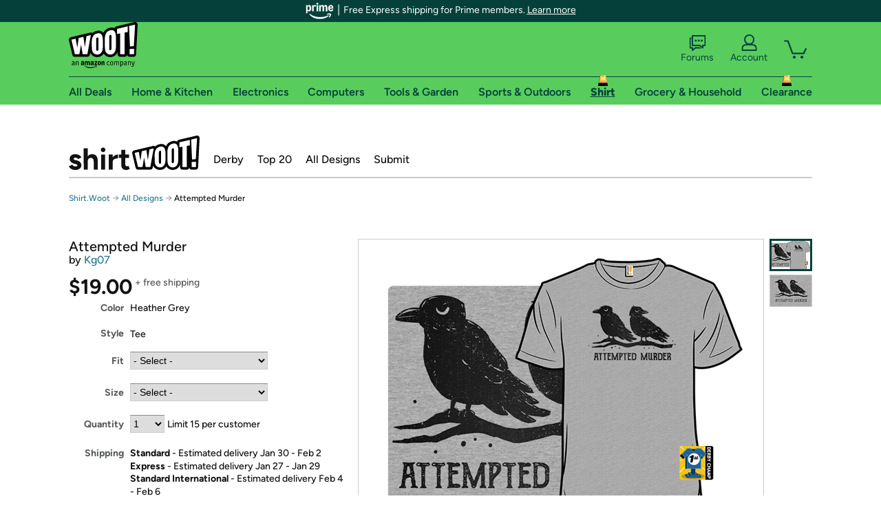

--- FILE ---
content_type: text/xml
request_url: https://sts.us-east-1.amazonaws.com/
body_size: 2054
content:
<AssumeRoleWithWebIdentityResponse xmlns="https://sts.amazonaws.com/doc/2011-06-15/">
  <AssumeRoleWithWebIdentityResult>
    <Audience>us-east-1:9d0ab28f-ed32-4a67-84b0-1a981cafd7fb</Audience>
    <AssumedRoleUser>
      <AssumedRoleId>AROAXUWV4ANCRI2ZNWFVN:cwr</AssumedRoleId>
      <Arn>arn:aws:sts::525508281157:assumed-role/RUM-Monitor-us-east-1-525508281157-0063818041461-Unauth/cwr</Arn>
    </AssumedRoleUser>
    <Provider>cognito-identity.amazonaws.com</Provider>
    <Credentials>
      <AccessKeyId>ASIAXUWV4ANCXO7M3X3T</AccessKeyId>
      <SecretAccessKey>SHeluCGaseZ5pCx4I5g17kM2d+4Btkrud3cK9Okg</SecretAccessKey>
      <SessionToken>IQoJb3JpZ2luX2VjEBoaCXVzLWVhc3QtMSJHMEUCIQDj9EVcidXmUGn+hnG7uE5yJjPkhzFLUn38mI3BHEx1KAIgR/te/n+/2LWrhZpO58Rgio+ZZcEW/Durfz7gybeweRkqjwMI4///////////ARAAGgw1MjU1MDgyODExNTciDE7OCV/42SvzV5q3tCrjAlmX7u/ZN9G+eLDIHs3T1PkVelN9z9I5JYJkVa+BGuHaoTsbSgGSYsM08ZnJoBwj9dwsA3PTUoKxmleuHB0MjU9BPrOfv9Kp3w7QYeRqEpQTv0TDtYvknh7aPoJXqvJxTuAxGNVjgPELHwzaYB42gxDfkB/UwnMXAXpNnNymCGIN4BwCeW+IUXfprV2kb/aqiVyBfHGU0rdKe1jyhz8sEg6TSY/ToqM19YH/IkCbA5HK/M4EB8urJinFNUxVJu5+LGivoCWQIQj4pfP80hu6owtKyOcEUt8jFm5YDIt08yA5ropekZMr9bm0H90BT6UsJ9UGVdabkK901rDgShpy9f2qQnoFLKpq7b1XFxz8dacAgKldmcXIIhVnjHs1R28VLbEGFmgs4rsAKhK5L2CIjdX+02J/hPrze8F05vZBawz9w0lo2zIygUdlQCoJQ/XII1mzYEJ/JpkqvXdeKzrvvv5sRzYwusDJywY6hQKwE+yCXyrIeUCySVyAF/AJjEm/Nvlie3cM10FogsTVxgh0G4MGQlTOyMaexeWjXqovEsaOcuVY6+UWdSC7Ah0rq6p32pRiRrz01oLwAFLDGe1Wr2xzoMhrL/sA2W3eKKue7LnuKy2OeqdBJCsbAMtQNFtalaub8ujyePhQywxEcsYZPmyxjOdqSJ1oj+xwV51ExMzaycy7vQ7N5wllBmIyaJn2qWz7rC0tMrw+UF9FoX+03xa4j2YH179AbG71lqyZm19HHq+vgnlCyKUW7e8qdVx/N2F73UPYtfG9TqQh8GpzZLkXei41gBtjlks1kbI4ia6rAutsXM3KjJDggSo+QeC5jR4=</SessionToken>
      <Expiration>2026-01-22T18:36:58Z</Expiration>
    </Credentials>
    <SubjectFromWebIdentityToken>us-east-1:7a5abc03-4557-c4f2-0e6c-9938e195b4f5</SubjectFromWebIdentityToken>
  </AssumeRoleWithWebIdentityResult>
  <ResponseMetadata>
    <RequestId>6500970f-4c4f-4086-b907-028d8c2a7c30</RequestId>
  </ResponseMetadata>
</AssumeRoleWithWebIdentityResponse>
